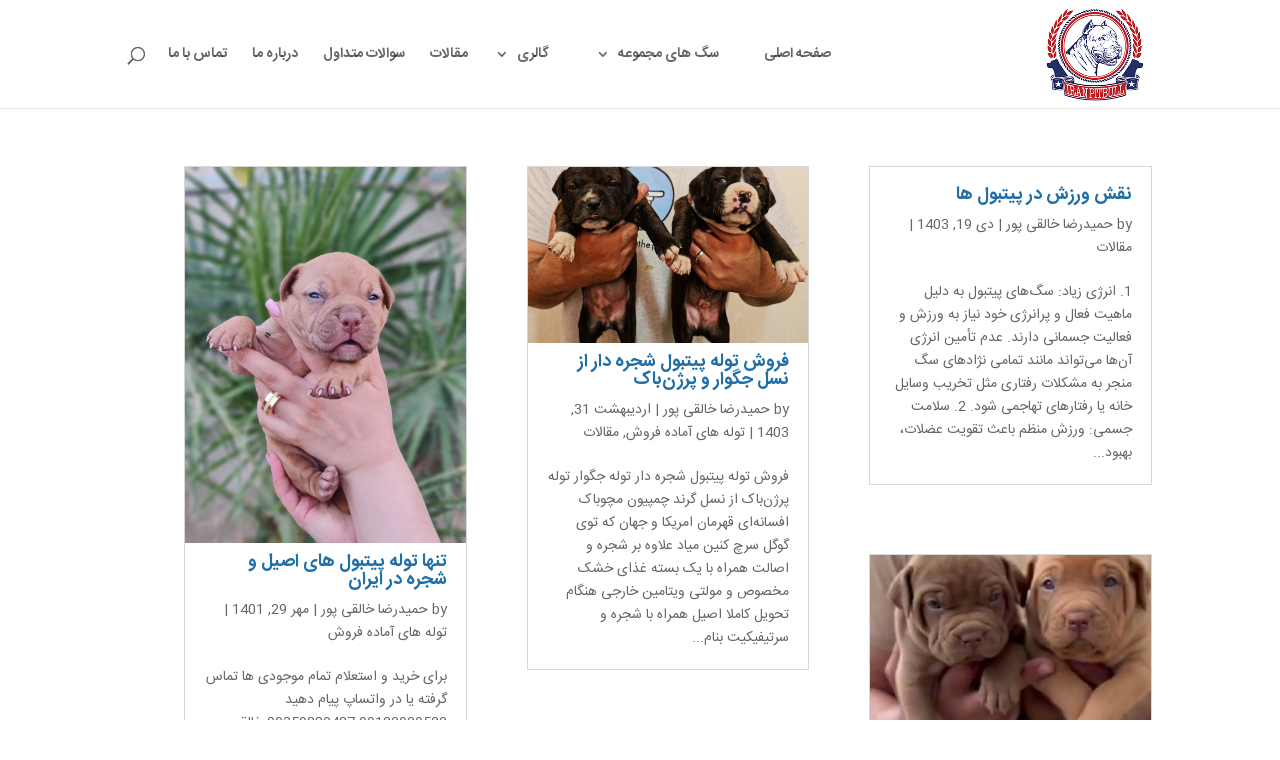

--- FILE ---
content_type: text/css
request_url: https://www.iranpitbull.com/wp-content/themes/wp-iranpitbull/style.css?ver=4.18.0
body_size: 1207
content:
/*
 Theme Name:     Iran Pitbull
 Theme URI:      http://www.netwarestudio.com/
 Description:    Theme for Iranpitbull
 Author:         Netware Studio
 Author URI:     http://www.netwarestudio.com/
 Template:       Divi
 Version:        1.0.0
*/
 
@import url("../Divi/style.css");
/*------------------------------------------------------- */
 
 @font-face {
     font-family: IRANSans;
     font-style: normal;
     font-weight: 700;
     src: url(fonts/IRANSans/eot/IRANSansWeb_Bold.eot);
     src: url(fonts/IRANSans/eot/IRANSansWeb_Bold.eot?#iefix) format('embedded-opentype'), url(fonts/IRANSans/woff2/IRANSansWeb_Bold.woff2) format('woff2'), url(fonts/IRANSans/woff/IRANSansWeb_Bold.woff) format('woff'), url(fonts/IRANSans/ttf/IRANSansWeb_Bold.ttf) format('truetype')
 }
 @font-face {
     font-family: IRANSans;
     font-style: normal;
     font-weight: 400;
     src: url(fonts/IRANSans/eot/IRANSansWeb.eot);
     src: url(fonts/IRANSans/eot/IRANSansWeb.eot?#iefix) format('embedded-opentype'), url(fonts/IRANSans/woff2/IRANSansWeb.woff2) format('woff2'), url(fonts/IRANSans/woff/IRANSansWeb.woff) format('woff'), url(fonts/IRANSans/ttf/IRANSansWeb.ttf)
 }

body ,div ,nav ,ul ,li ,a ,section
,h1,h2,h3,h4,h5,h6
,h1 a,h2 a,h3 a,h4 a,h5 a,h6 a , label{
  font-family: IRANSans,tahoma,sans-serif!important;
  letter-spacing: 0!important;
}
h1, h2, h3, h4, h5, h6
,h1 a,h2 a,h3 a,h4 a,h5 a,h6 a{
  font-weight: bold;
  letter-spacing: 0!important;
}

#footer-info {
  direction:ltr;
}


/* Begin Changing Archive Pages Look */
/*
* Remove sidebar on all archive pages
*/
.search #main-content .container::before,
.archive #main-content .container::before {
    display: none;
}
.search #left-area,
.archive #left-area {
    width: 100%;
    float: none;
    padding-right: 0;
}
.search #sidebar,
.archive #sidebar {
    display: none;
}
 
/*
* Create Mansonory styles for archive pages
*/
.search #left-area,
.archive #left-area {
    -moz-column-count: 3;
         column-count: 3;
    -moz-column-gap: 60px;
         column-gap: 60px;
}
 
.archive .et_pb_post > a,
.search .et_pb_post > a {
    margin: -20px -20px 10px;
    display: block;
}
 
.search #left-area .et_pb_post,
.archive #left-area .et_pb_post {
    overflow: hidden; /* fix for Firefox */
    page-break-inside: avoid;
    break-inside: avoid-column;
    width: 100%;
    padding: 19px;
    border: 1px solid #d8d8d8;
    background-color: #fff;
    word-wrap: break-word;
    display: inline-block;
}
 
.search #left-area .et_pb_post h2,
.archive #left-area .et_pb_post h2 {
    font-size: 18px;
}
 
.search #left-area .et_pb_post.format-link,
.search #left-area .et_pb_post.format-quote,
.search #left-area .et_pb_post.format-audio,
.archive #left-area .et_pb_post.format-link,
.archive #left-area .et_pb_post.format-quote,
.archive #left-area .et_pb_post.format-audio{
    padding: 0;
}
 
.archive .et_pb_post .et_pb_image_container,
.archive .et_pb_post .et_main_video_container,
.archive .et_pb_post .et_audio_content,
.archive .et_pb_post .et_pb_slider,
.search .et_pb_post .et_pb_image_container,
.search .et_pb_post .et_main_video_container,
.search .et_pb_post .et_audio_content,
.search .et_pb_post .et_pb_slider {
    margin: -20px -20px 10px;
}
 
.archive .et_pb_post.format-audio .et_audio_content{
    margin: 0px -38px 0px;
}
 
.archive .et_pb_post .et_pb_slider .et_pb_slide,
.search .et_pb_post .et_pb_slider .et_pb_slide {
    min-height: 180px;
}
 
.archive .pagination,
.search .pagination {
    padding: 20px 0;
}
 
/*
* Media Queries
*/
@media screen and (max-width: 980px) {
    .search #left-area,
    .archive #left-area {
        -moz-column-count: 2;
            column-count: 2;
        -moz-column-gap: 60px;
            column-gap: 60px;
    }
}
@media screen and (max-width: 767px) {
    .search #left-area,
    .archive #left-area {
        -moz-column-count: 1;
            column-count: 1;
    }
    .search .et_pb_post.format-audio .et_audio_content,
    .archive .et_pb_post.format-audio .et_audio_content{
        margin: 0;
    }
    .search #left-area .et_pb_post.format-audio .et_audio_container .mejs-controls div.mejs-time-rail,
    .archive #left-area .et_pb_post.format-audio .et_audio_container .mejs-controls div.mejs-time-rail,
    .search #left-area .et_pb_post.format-audio .et_audio_container .mejs-controls .mejs-time-rail .mejs-time-total,
    .archive #left-area .et_pb_post.format-audio .et_audio_container .mejs-controls .mejs-time-rail .mejs-time-total{
        min-width: 300px!important;
        width: 300px!important;
    }
}

/*** End Changing Archives Pages Look ***/

/*** Update the h2  title  hover on archives pages**/
.entry-title a {
     color:#2070a7;
    transition: all .3s
}
.entry-title a:hover {
    color:#2ea3f2;
}

--- FILE ---
content_type: text/css
request_url: https://www.iranpitbull.com/wp-content/et-cache/global/et-divi-customizer-global.min.css?ver=1767188541
body_size: 741
content:
#top-menu li.current-menu-ancestor>a,#top-menu li.current-menu-item>a,#top-menu li.current_page_item>a{color:#e62a5b}@media only screen and (min-width:981px){.et_header_style_left #et-top-navigation,.et_header_style_split #et-top-navigation{padding:47px 0 0 0}.et_header_style_left #et-top-navigation nav>ul>li>a,.et_header_style_split #et-top-navigation nav>ul>li>a{padding-bottom:47px}.et_header_style_split .centered-inline-logo-wrap{width:94px;margin:-94px 0}.et_header_style_split .centered-inline-logo-wrap #logo{max-height:94px}.et_pb_svg_logo.et_header_style_split .centered-inline-logo-wrap #logo{height:94px}.et_header_style_centered #top-menu>li>a{padding-bottom:17px}.et_header_style_slide #et-top-navigation,.et_header_style_fullscreen #et-top-navigation{padding:38px 0 38px 0!important}.et_header_style_centered #main-header .logo_container{height:94px}#logo{max-height:95%}.et_pb_svg_logo #logo{height:95%}.et-fixed-header #top-menu li.current-menu-ancestor>a,.et-fixed-header #top-menu li.current-menu-item>a,.et-fixed-header #top-menu li.current_page_item>a{color:#e62a5b!important}}@media only screen and (min-width:1350px){.et_pb_row{padding:27px 0}.et_pb_section{padding:54px 0}.single.et_pb_pagebuilder_layout.et_full_width_page .et_post_meta_wrapper{padding-top:81px}.et_pb_fullwidth_section{padding:0}}.et_pb_slide_content h1{font-size:48px;color:#e62a5b!important;padding-bottom:30px;text-shadow:0 0 5px black;border-bottom:2px dashed white;width:580px;margin:0 auto}.home-actions .et_pb_main_blurb_image img{transition:all .3s;border-radius:50%;padding:5px;border:15px solid #363636}.home-actions .et_pb_main_blurb_image:hover img{border:15px solid #E62A5B}.home-actions .et_pb_blurb_content h4{transition:all .3s;margin-bottom:20px}.home-actions .et_pb_blurb_content:hover h4{color:#E62A5B}@media only screen and (min-width:981px){.et_pb_slider,.et_pb_slider .et_pb_container{height:500px!important}.et_pb_slider,.et_pb_slider .et_pb_slide{max-height:500px}.et_pb_slider .et_pb_slide_description{position:relative;top:25%;padding-top:0!important;padding-bottom:0!important;height:auto!important}}.et_pb_module .et_pb_button:hover,.et_pb_button:hover{padding:0.3em 1em 0.3em 2em;border:2px solid transparent}.et_pb_button:before,.et_pb_button:after{margin-left:-1em;content:"\34"}#top-menu .menu-item-has-children>a:first-child:after,#et-secondary-nav .menu-item-has-children>a:first-child:after{right:auto;left:0}.rtl #top-menu .menu-item-has-children>a:first-child{padding-left:24px}.footer-widget a{transition:all .3s}.footer-widget a:hover{color:white}